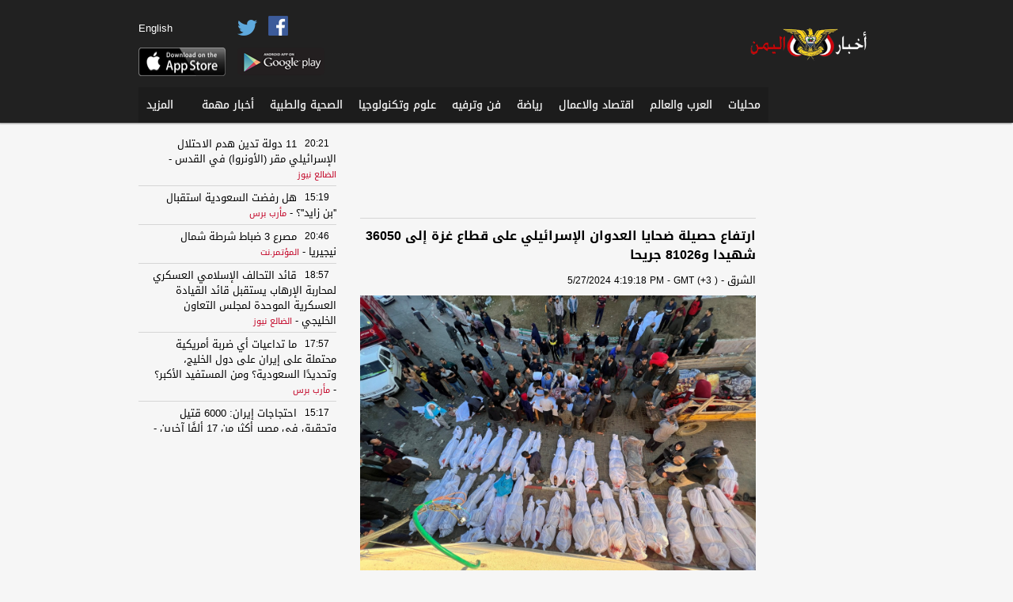

--- FILE ---
content_type: text/html; charset=utf-8
request_url: http://yemennewsapp.com/1/Article/2765/240708348
body_size: 10408
content:
<!DOCTYPE html>
<html>
<head>

    <meta charset="utf-8" />
    <meta name="viewport" content="width=950">
    <link rel="shortcut icon" href="http://yemennewsapp.com/images/yemen-favicon.ico">
    <meta name="apple-itunes-app" content="app-id=657371060"/>
    <meta name="google-play-app" content="app-id=com.oitc.android.yemennews">

    <meta name="description" content="آخر نشرات الأخبار السياسية، الإقتصادية، الترفيهية، والرياضية من المواقع المتخصصة بالأخبار اليمنية، العربية, الخليجية، والعالمية 

حمّل التطبيق مجانا وابقى على إطلاع على آخر الاخبار اليمنية لحظة حدوثها 


News from Yemen as the action unfolds. Articles from popular news sites in one app and categorized by genre: latest news, economy, sports, entertainment">
    <meta name="keywords" content="yemen,news,اليمن,khaleej,arab,خليج,press,صنعاء,نيوز,الأخبار اليمنية" />

    <link rel="stylesheet" href="/Content/jasny/jquery.smartbanner.css" type="text/css" media="screen">
    <meta name="msapplication-TileImage" content="http://wscont1.apps.microsoft.com/winstore/1x/c8ac8bab-d412-4981-8f31-2d163815afe4/Icon.6809.png" />


<link href="/Content/ar-css?v=eUeJGpzCVvelpXoaWrjp6feQSfE9QKNXu0ZGlNv3svU1" rel="stylesheet"/>
       
    <script src="/bundles/modernizr?v=jmdBhqkI3eMaPZJduAyIYBj7MpXrGd2ZqmHAOSNeYcg1"></script>

    <script src="/bundles/jquery?v=wBUqTIMTmGl9Hj0haQMeRbd8CoM3UaGnAwp4uDEKfnM1"></script>


    <script src="/bundles/jqueryval?v=WDt8lf51bnC546FJKW5By7_3bCi9X11Mr6ray08RhNs1"></script>

    

    <style>
        .SourceStyle {
            color:rgb(194, 0, 36);
        }
        .nav li a:hover {
            background-color: rgb(33, 33, 33);
        }
        ol.bjqs-markers li a
        {
            background-color: rgb(194, 0, 36);
        }
    </style>

    <!-- Add jQuery library -->
	<script type="text/javascript" src="/Content/fancyBox/lib/jquery-1.10.1.min.js"></script>

	<!-- Add mousewheel plugin (this is optional) -->
	<script type="text/javascript" src="/Content/fancyBox/lib/jquery.mousewheel-3.0.6.pack.js"></script>

	<!-- Add fancyBox main JS and CSS files -->
	<script type="text/javascript" src="/Content/fancyBox/source/jquery.fancybox.js"></script>
	<link rel="stylesheet" type="text/css" href="/Content/fancyBox/source/jquery.fancybox.css" media="screen">

	<!-- Add Button helper (this is optional) -->
	<link rel="stylesheet" type="text/css" href="/Content/fancyBox/source/helpers/jquery.fancybox-buttons.css">
	<script type="text/javascript" src="/Content/fancyBox/source/helpers/jquery.fancybox-buttons.js"></script>

	<!-- Add Thumbnail helper (this is optional) -->
	<link rel="stylesheet" type="text/css" href="/Content/fancyBox/source/helpers/jquery.fancybox-thumbs.css">
	<script type="text/javascript" src="/Content/fancyBox/source/helpers/jquery.fancybox-thumbs.js"></script>

	<!-- Add Media helper (this is optional) -->
	<script type="text/javascript" src="/Content/fancyBox/source/helpers/jquery.fancybox-media.js"></script>

    <script type="text/javascript">
        $(document).ready(function () {
            $(".fancybox").fancybox({
                helpers: {
                    title: {
                        type: 'over'
                    }
                }
            });
            $(".various").fancybox({
                helpers: {
                    title: {
                        maxWidth: 800,
                        maxHeight: 600,
                        fitToView: false,
                        width: '70%',
                        height: '70%',
                        autoSize: false,
                        closeClick: false,
                        openEffect: 'none',
                        closeEffect: 'none'
                    }
                }
            });
        });
    </script>


    
    <title>Yemen News - أخبار اليمن - ارتفاع حصيلة ضحايا العدوان الإسرائيلي على قطاع غزة إلى 36050 شهيدا و81026 جريحا </title>

    <div id="fb-root"></div>
    <script>(function(d, s, id) {
        var js, fjs = d.getElementsByTagName(s)[0];
        if (d.getElementById(id)) return;
        js = d.createElement(s); js.id = id;
        js.src = "//connect.facebook.net/en_US/all.js#xfbml=1&appId=1401556953420180";
        fjs.parentNode.insertBefore(js, fjs);
    }(document, 'script', 'facebook-jssdk'));</script>

    <link href="/Content/filmstrip/css/jquery.filmstrip.css" rel="stylesheet" />
    <script src="/Content/filmstrip/js/jquery.filmstrip.js"></script>

    <script>
            jQuery(document).ready(function($) {
                $('#filmstrip').filmstrip({
                    interval: 3000
                });
            });
    </script>

    <meta property="og:title" content="ارتفاع حصيلة ضحايا العدوان الإسرائيلي على قطاع غزة إلى 36050 شهيدا و81026 جريحا " /> 
    <meta property="og:description" content="ارتفاع حصيلة ضحايا العدوان الإسرائيلي على قطاع غزة إلى 36050 شهيدا و81026 جريحا " />  
    <meta property="og:image" content="https://al-sharq.com/get/maximage/20240527_1716815210-159.JPG?t=1716815210" /> 



    <script>
        (function (i, s, o, g, r, a, m) {
            i['GoogleAnalyticsObject'] = r; i[r] = i[r] || function () {
                (i[r].q = i[r].q || []).push(arguments)
            }, i[r].l = 1 * new Date(); a = s.createElement(o),
            m = s.getElementsByTagName(o)[0]; a.async = 1; a.src = g; m.parentNode.insertBefore(a, m)
        })(window, document, 'script', '//www.google-analytics.com/analytics.js', 'ga');

        ga('create', 'UA-46575919-1', 'yemennewsapp.com');
        ga('send', 'pageview');
    </script>

    <script async src="//pagead2.googlesyndication.com/pagead/js/adsbygoogle.js"></script>

</head>
<body>

    <script src="/Content/jasny/jquery.smartbanner.js"></script>
    <script type="text/javascript">
        $(function () {
            $.smartbanner({
                title: 'اخبار اليمن', // What the title of the app should be in the banner (defaults to <title>)
                author: 'Mobilepasse', // What the author of the app should be in the banner (defaults to <meta name="author"> or hostname)
                price: 'FREE', // Price of the app
                appStoreLanguage: 'us', // Language code for App Store
                inAppStore: 'On the App Store', // Text of price for iOS
                inGooglePlay: 'In Google Play', // Text of price for Android
                icon: 'http://yemennewsapp.com/images/yemennewsapp.png', // The URL of the icon (defaults to <link>)
                iconGloss: null, // Force gloss effect for iOS even for precomposed (true or false)
                button: 'VIEW', // Text on the install button
                scale: 'auto', // Scale based on viewport size (set to 1 to disable)
                speedIn: 300, // Show animation speed of the banner
                speedOut: 400, // Close animation speed of the banner
                daysHidden: 1, // Duration to hide the banner after being closed (0 = always show banner)
                daysReminder: 0, // Duration to hide the banner after "VIEW" is clicked (0 = always show banner)
                force: null // Choose 'ios' or 'android'. Don't do a browser check, just always show this banner
            })
        })
    </script>

    <header style="background-color: rgb(33, 33, 33);">
        <div class="header-content">
            <div class="header-top-containor">
            	<div class="logo">
                	<a href="/"><img src="http://www.yemennewsapp.com/images/yemen-240x88.png" height="58"></a>
                </div>
                <div class="top-elements1" style="display:none;">
                    <div class="search-box-area">
                        <img src="/Images/search.png" />
                            <input name="search" type="text" class="search-box" value="بحث..." onfocus="if(this.value=='بحث...'){ this.value='';}" onblur="if(this.value==''){ this.value='بحث...';}" />
                    </div>
                    <div class="">
<a class="culture" href="/?langId=2">English</a>                        
                    </div>
                </div>
                
                    <div class="top-elements2">
                        
                                <div class="" style="margin-top: 26px;height: 19px;">
                                <a class="culture" href="/?langId=2">English</a>
                                </div>
                        
                        <a href="https://itunes.apple.com/us/app/akhbar-alymn-khbr-ajl-mhlyat/id657371060" target="_blank"><img src="/Images/apple.png" width="110" style="margin-top: 15px;height:36px;"></a>
                    </div>
                <div class="top-elements3">
                    <a href="https://www.facebook.com/pages/اخبار-اليمن/735827063111792" target="_blank"><img src="/Images/Facebook.png" width="25" style="margin: 20px 10px 0 10px;"></a>
                    <a href="https://twitter.com/yemennewsapp" target="_blank"><img src="/Images/Twitter.png" width="25"></a>
                    <a href="https://play.google.com/store/apps/details?id=com.oitc.android.yemennews" target="_blank"><img src="/Images/google.png" class="google-play" width="110"></a>
                </div>

                
            </div>
            <div class="menu-containor" >
            	<ul class="nav">
	                            <li>
                                    <a href="/1/Articles/2765">محليات</a>
                                 </li>
	                            <li>
                                    <a href="/1/Articles/2764">العرب والعالم</a>
                                 </li>
	                            <li>
                                    <a href="/1/Articles/2763">اقتصاد والاعمال</a>
                                 </li>
	                            <li>
                                    <a href="/1/Articles/2762">رياضة</a>
                                 </li>
	                            <li>
                                    <a href="/1/Articles/2761">فن وترفيه</a>
                                 </li>
	                            <li>
                                    <a href="/1/Articles/2821">علوم وتكنولوجيا</a>
                                 </li>
	                            <li>
                                    <a href="/1/Articles/2823">الصحية والطبية</a>
                                 </li>
	                            <li>
                                    <a href="/1/Articles/3079">أخبار مهمة</a>
                                 </li>


                        <li id="options">
                            <a href="#">المزيد</a>
                            <ul class="subnav" style="background-color: rgb(33, 33, 33);">
                                    <li>
                                        <a href="/1/Videos/2760">فيديو</a>
                                    </li>
                                    <li>
                                        <a href="/1/Links/3111">تصويت</a>
                                    </li>
                            </ul>
                        </li>

                    
                </ul>


                <div class="add-article">
                        <img src="/Images/add-ar.png">
                </div>
                
            </div>
        </div>
	</header>

    <div class="main-content">
    	<div class="main-content-wrapper">
            



<div class="Articles">
    <section class="zone1">
        <div class="ads-containor1">
            <!-- article-1st skyscraper -->
            <ins class="adsbygoogle"
                 style="display:inline-block;width:120px;height:600px"
                 data-ad-client="ca-pub-8060002732923193"
                 data-ad-slot="6407880861"></ins>
            <script>
                (adsbygoogle = window.adsbygoogle || []).push({});
            </script>
        </div>
        
        <div class="ads-containor1">
            <!-- article-2nd Skyscraper -->
            <ins class="adsbygoogle"
                 style="display:inline-block;width:120px;height:600px"
                 data-ad-client="ca-pub-8060002732923193"
                 data-ad-slot="1419278061"></ins>
            <script>
                (adsbygoogle = window.adsbygoogle || []).push({});
            </script>
        </div>
        
        <div style="clear:both"></div>
    </section>

    <section class="zone2">

        <div class="ads-containor7">
            <ins class="adsbygoogle"
                 style="display:inline-block;width:468px;height:60px"
                 data-ad-client="ca-pub-8060002732923193"
                 data-ad-slot="8861819664"></ins>
            <script>
                (adsbygoogle = window.adsbygoogle || []).push({});
            </script>
        </div>

        <div class="ArticleInfo">


            <!-- AddThis Button BEGIN -->
            <div class="addthis_toolbox addthis_default_style addthis_16x16_style"
                addthis:url="http://yemennewsapp.com/1/Article/2765/240708348"
                addthis:title="ارتفاع حصيلة ضحايا العدوان الإسرائيلي على قطاع غزة إلى 36050 شهيدا و81026 جريحا "
                addthis:description="ارتفاع حصيلة ضحايا العدوان الإسرائيلي على قطاع غزة إلى 36050 شهيدا و81026 جريحا  - http://yemennewsapp.com/1/Article/2765/240708348">
                <a class="addthis_button_facebook"></a>
                <a class="addthis_button_twitter"></a>
                <a class="addthis_button_email"></a>
                <a class="addthis_button_print"></a>
                <a class="addthis_button_compact"></a><a class="addthis_counter addthis_bubble_style"></a>
            </div>
            <script type="text/javascript">var addthis_config = {"data_track_addressbar":true};</script>
            <script type="text/javascript" src="//s7.addthis.com/js/300/addthis_widget.js#pubid=ra-52aeed9c00a6b4ee"></script>
            <!-- AddThis Button END -->

        </div>

        <div class="ArticleDetailItem">
            <span class="ArticleDetailTitle">ارتفاع حصيلة ضحايا العدوان الإسرائيلي على قطاع غزة إلى 36050 شهيدا و81026 جريحا </span> 
            <br />
            <span class="ArticleSource">الشرق</span> - <span class="ArticleDate" dir="ltr">5/27/2024 4:19:18 PM - GMT (+3 )</span>
            
                <a class="fancybox" rel="group" href="https://al-sharq.com/get/maximage/20240527_1716815210-159.JPG?t=1716815210" title="ارتفاع حصيلة ضحايا العدوان الإسرائيلي على قطاع غزة إلى 36050 شهيدا و81026 جريحا ">
                    <img src="https://al-sharq.com/get/maximage/20240527_1716815210-159.JPG?t=1716815210" style="margin: 0 auto;display: block;" onerror="this.onerror=null;this.src='http://www.yemennewsapp.com/images/yemen-240x88.png'">
                </a>
            
             <div style="direction:##MP_Direction##;text-align:justify;text-decoration:none;font-weight:##MP_Weight##;color:##MP_Color##;font-size:##MP_Size##px;font-family:##MP_FontType##" >عربي ودولي
     
      <svg viewBox="0 0 1024 1024" version="1.1">
        <p style="direction:##MP_Direction##;text-align:justify;text-decoration:none;font-weight:##MP_Weight##;color:##MP_Color##;font-size:##MP_Size##px;font-family:##MP_FontType##" ath d="M726.4 201.6c-12.8-9.6-28.8-6.4-38.4 0-9.6 9.6-16 25.6-9.6 38.4 6.4 12.8 9.6 28.8 12.8 44.8-86.4-201.6-230.4-246.4-236.8-249.6-9.6-3.2-22.4 0-28.8 6.4-9.6 6.4-12.8 19.2-9.6 28.8 12.8 86.4-25.6 188.8-115.2 310.4-6.4-25.6-16-51.2-32-80-9.6-9.6-22.4-16-35.2-12.8-16 3.2-25.6 12.8-25.6 28.8-3.2 48-25.6 92.8-51.2 140.8-22.4 41.6-44.8 86.4-54.4 134.4-32 153.6 35.2 265.6 224 368 6.4 3.2 9.6 3.2 16 3.2 9.6 0 19.2-6.4 25.6-12.8 9.6-16 6.4-35.2-9.6-44.8l-3.2-3.2c-188.8-105.6-214.4-192-192-297.6 9.6-41.6 28.8-76.8 48-118.4 12.8-19.2 22.4-38.4 28.8-57.6 0 9.6 3.2 22.4 3.2 32 0 12.8 9.6 25.6 22.4 28.8 12.8 3.2 25.6 0 35.2-9.6 112-134.4 172.8-256 179.2-364.8 51.2 32 137.6 108.8 182.4 272 3.2 9.6 9.6 19.2 22.4 22.4 9.6 3.2 22.4 0 28.8-6.4 25.6-22.4 38.4-54.4 41.6-86.4 54.4 67.2 115.2 176 108.8 288-6.4 92.8-57.6 172.8-150.4 243.2 35.2-166.4-32-358.4-179.2-457.6-9.6-6.4-22.4-6.4-32-3.2-9.6 6.4-16 16-16 28.8-3.2 89.6-48 144-89.6 198.4-35.2 44.8-70.4 89.6-76.8 150.4 0 16 12.8 32 28.8 35.2 19.2 3.2 32-12.8 35.2-28.8 3.2-41.6 32-76.8 60.8-115.2 35.2-44.8 76.8-99.2 96-176 115.2 108.8 153.6 300.8 83.2 435.2v3.2c0 3.2 0 3.2-3.2 6.4v12.8c0 3.2 0 3.2 3.2 6.4v3.2l3.2 3.2c0 3.2 3.2 3.2 3.2 6.4 0 0 3.2 3.2 6.4 3.2l3.2 3.2s3.2 0 3.2 3.2h19.2c3.2 0 6.4 0 9.6-3.2 163.2-89.6 252.8-208 259.2-345.6 9.6-214.4-169.6-393.6-204.8-416z" />
      </svg> <span style="direction:##MP_Direction##;text-align:justify;text-decoration:none;font-weight:##MP_Weight##;color:##MP_Color##;font-size:##MP_Size##px;font-family:##MP_FontType##" >0</span>
    
    
    
     <div style="direction:##MP_Direction##;text-align:justify;text-decoration:none;font-weight:##MP_Weight##;color:##MP_Color##;font-size:##MP_Size##px;font-family:##MP_FontType##"  ><span style="direction:##MP_Direction##;text-align:justify;text-decoration:none;font-weight:##MP_Weight##;color:##MP_Color##;font-size:##MP_Size##px;font-family:##MP_FontType##"  >27  مايو  2024 , 04:05م</span>
      
      <nav >
          <a style="direction:##MP_Direction##;text-align:justify;text-decoration:none;font-weight:##MP_Weight##;color:##MP_AColor##;font-size:##MP_ASize##px;font-family:##MP_AFontType##"  href="https://www.facebook.com/sharer/sharer.php?u=https://shrq.me/nbsnai" target="_blank" title="Facebook">
      <svg id="Bold" enable-background="new 0 0 24 24" height="20" viewBox="0 0 24 24" >
        <p style="direction:##MP_Direction##;text-align:justify;text-decoration:none;font-weight:##MP_Weight##;color:##MP_Color##;font-size:##MP_Size##px;font-family:##MP_FontType##" ath d="m15.997 3.985h2.191v-3.816c-.378-.052-1.678-.169-3.192-.169-3.159 0-5.323 1.987-5.323 5.639v3.361h-3.486v4.266h3.486v10.734h4.274v-10.733h3.345l.531-4.266h-3.877v-2.939c.001-1.233.333-2.077 2.051-2.077z" />
      </svg></a>
      <a style="direction:##MP_Direction##;text-align:justify;text-decoration:none;font-weight:##MP_Weight##;color:##MP_AColor##;font-size:##MP_ASize##px;font-family:##MP_AFontType##"  href="https://twitter.com/intent/tweet?url=https://shrq.me/nbsnai" target="_blank" title="Twitter">
      
      </a>
      <a style="direction:##MP_Direction##;text-align:justify;text-decoration:none;font-weight:##MP_Weight##;color:##MP_AColor##;font-size:##MP_ASize##px;font-family:##MP_AFontType##"  href="https://wa.me/?text=https://shrq.me/nbsnai" target="_blank" title="whatsapp">
      <svg  height="20" viewBox="0 0 20 20">
        <p style="direction:##MP_Direction##;text-align:justify;text-decoration:none;font-weight:##MP_Weight##;color:##MP_Color##;font-size:##MP_Size##px;font-family:##MP_FontType##" ath fill-rule="evenodd" clip-rule="evenodd" d="M16.6319 3.34007C14.8778 1.58386 12.5449 0.616264 10.0596 0.615234C4.93836 0.615234 0.770424 4.78306 0.768364 9.90566C0.767677 11.5432 1.19546 13.1417 2.00856 14.5507L0.69043 19.3652L5.61585 18.0732C6.97301 18.8135 8.50091 19.2036 10.0558 19.2041H10.0597C15.1804 19.2041 19.3488 15.0359 19.3507 9.9131C19.3517 7.43042 18.3862 5.09617 16.6319 3.34007ZM10.0596 17.635H10.0564C8.67074 17.6344 7.31175 17.262 6.12592 16.5586L5.84405 16.3911L2.92123 17.1579L3.70137 14.3082L3.51769 14.016C2.74464 12.7865 2.33643 11.3654 2.33712 9.90623C2.33872 5.64846 5.80308 2.18445 10.0627 2.18445C12.1254 2.18513 14.0643 2.98943 15.5223 4.44912C16.9803 5.90881 17.7828 7.84904 17.7821 9.91253C17.7802 14.1706 14.3161 17.635 10.0596 17.635ZM14.2955 11.8513C14.0634 11.735 12.922 11.1736 12.7091 11.096C12.4965 11.0185 12.3415 10.9799 12.1869 11.2122C12.0321 11.4445 11.5873 11.9675 11.4518 12.1224C11.3163 12.2773 11.181 12.2968 10.9488 12.1805C10.7166 12.0644 9.96861 11.8191 9.08181 11.0282C8.39173 10.4126 7.92584 9.6524 7.79034 9.42009C7.65508 9.18754 7.7892 9.07402 7.8922 8.9463C8.14351 8.63422 8.39516 8.30704 8.47253 8.1522C8.55 7.99724 8.51121 7.86163 8.45307 7.74547C8.39516 7.62932 7.93088 6.48662 7.73747 6.02165C7.54887 5.56915 7.35764 5.63026 7.21505 5.62317C7.07978 5.61642 6.92494 5.61504 6.7701 5.61504C6.61538 5.61504 6.36384 5.67306 6.15098 5.90561C5.93823 6.13804 5.33856 6.6996 5.33856 7.84229C5.33856 8.98498 6.17043 10.0889 6.28648 10.2438C6.40252 10.3988 7.92355 12.7437 10.2523 13.7492C10.8062 13.9886 11.2386 14.1313 11.5758 14.2383C12.132 14.415 12.6379 14.39 13.038 14.3303C13.4841 14.2636 14.4114 13.7686 14.6051 13.2264C14.7985 12.6841 14.7985 12.2193 14.7403 12.1224C14.6824 12.0256 14.5276 11.9675 14.2955 11.8513Z">   </path>
      </svg></a>
      <a style="direction:##MP_Direction##;text-align:justify;text-decoration:none;font-weight:##MP_Weight##;color:##MP_AColor##;font-size:##MP_ASize##px;font-family:##MP_AFontType##"  href="https://telegram.me/share/url?url=https://shrq.me/nbsnai" target="_blank" title="telegram">
      <svg  height="16" fill="currentColor"  viewBox="0 0 16 16">
        <p style="direction:##MP_Direction##;text-align:justify;text-decoration:none;font-weight:##MP_Weight##;color:##MP_Color##;font-size:##MP_Size##px;font-family:##MP_FontType##" ath d="M16 8A8 8 0 1 1 0 8a8 8 0 0 1 16 0zM8.287 5.906c-.778.324-2.334.994-4.666 2.01-.378.15-.577.298-.595.442-.03.243.275.339.69.47l.175.055c.408.133.958.288 1.243.294.26.006.549-.1.868-.32 2.179-1.471 3.304-2.214 3.374-2.23.05-.012.12-.026.166.016.047.041.042.12.037.141-.03.129-1.227 1.241-1.846 1.817-.193.18-.33.307-.358.336a8.154 8.154 0 0 1-.188.186c-.38.366-.664.64.015 1.088.327.216.589.393.85.571.284.194.568.387.936.629.093.06.183.125.27.187.331.236.63.448.997.414.214-.02.435-.22.547-.82.265-1.417.786-4.486.906-5.751a1.426 1.426 0 0 0-.013-.315.337.337 0 0 0-.114-.217.526.526 0 0 0-.31-.093c-.3.005-.763.166-2.984 1.09z" />
      </svg>  
    </a>
        </nav>
    </div>
     <div style="direction:##MP_Direction##;text-align:justify;text-decoration:none;font-weight:##MP_Weight##;color:##MP_Color##;font-size:##MP_Size##px;font-family:##MP_FontType##"  >
      
        
      </div>
    

    


    
    
    
  
  <p style="direction:##MP_Direction##;text-align:justify;text-decoration:none;font-weight:##MP_Weight##;color:##MP_Color##;font-size:##MP_Size##px;font-family:##MP_FontType##" >
        <span style="direction:##MP_Direction##;text-align:justify;text-decoration:none;font-weight:##MP_Weight##;color:##MP_Color##;font-size:##MP_Size##px;font-family:##MP_FontType##"  >غزة- قنا</span>
  </p>

    <p style="direction:##MP_Direction##;text-align:justify;text-decoration:none;font-weight:##MP_Weight##;color:##MP_Color##;font-size:##MP_Size##px;font-family:##MP_FontType##" >&nbsp;ارتفعت حصيلة ضحايا عدوان الاحتلال الإسرائيلي المتواصل على قطاع غزة منذ السابع من شهر أكتوبر الماضي، إلى 36 ألفا و50 شهيدا، و81 ألفا و26 جريحا.</p> <p style="direction:##MP_Direction##;text-align:justify;text-decoration:none;font-weight:##MP_Weight##;color:##MP_Color##;font-size:##MP_Size##px;font-family:##MP_FontType##" >
وأوضحت السلطات الصحية في غزة، في بيان اليوم، أن قوات الاحتلال ارتكبت خلال الساعات الأربع والعشرين الماضية سبعة مجازر ضد العائلات الفلسطينية في قطاع غزة، أسفرت عن استشهاد 66 فلسطينيا وإصابة 383 آخرين بجروح.</p>
    
    
    <p style="direction:##MP_Direction##;text-align:justify;text-decoration:none;font-weight:##MP_Weight##;color:##MP_Color##;font-size:##MP_Size##px;font-family:##MP_FontType##" >
وأضاف البيان، أن العديد من الضحايا لا يزالون تحت الأنقاض وفي الطرقات لا تستطيع طواقم الإسعاف والدفاع المدني الوصول إليهم.</p> <p style="direction:##MP_Direction##;text-align:justify;text-decoration:none;font-weight:##MP_Weight##;color:##MP_Color##;font-size:##MP_Size##px;font-family:##MP_FontType##" >
ويتواصل عدوان الاحتلال المكثف وغير المسبوق على قطاع غزة بحرا وبرا وجوا لليوم الرابع والثلاثين بعد المئتين على التوالي، مخلفا عشرات الآلاف من الشهداء والجرحى والمفقودين والدمار الهائل في البنى التحتية والمرافق والمنشآت الحيوية، فضلا عن ما سببه من كارثة إنسانية غير مسبوقة في القطاع نتيجة وقف إمدادات الغذاء والماء والدواء والوقود.</p> 


    



    
     <div style="direction:##MP_Direction##;text-align:justify;text-decoration:none;font-weight:##MP_Weight##;color:##MP_Color##;font-size:##MP_Size##px;font-family:##MP_FontType##"  >
      اقرأ المزيد 
      
    </div>
     <div style="direction:##MP_Direction##;text-align:justify;text-decoration:none;font-weight:##MP_Weight##;color:##MP_Color##;font-size:##MP_Size##px;font-family:##MP_FontType##"  >
       <div style="direction:##MP_Direction##;text-align:justify;text-decoration:none;font-weight:##MP_Weight##;color:##MP_Color##;font-size:##MP_Size##px;font-family:##MP_FontType##"   readability="6">
         <div style="direction:##MP_Direction##;text-align:justify;text-decoration:none;font-weight:##MP_Weight##;color:##MP_Color##;font-size:##MP_Size##px;font-family:##MP_FontType##"   readability="7">
          <p style="direction:##MP_Direction##;text-align:justify;text-decoration:none;font-weight:##MP_Weight##;color:##MP_Color##;font-size:##MP_Size##px;font-family:##MP_FontType##" >مساحة إعلانية</p>
        </div>
        <!-- /21871119294/Al-Sharq_IP_NewsPage_Desktop_Leaderboard_BTF1 -->

      </div>
    </div><br/><br/><a style="direction:##MP_Direction##;text-align:justify;text-decoration:none;font-weight:##MP_Weight##;color:##MP_AColor##;font-size:##MP_ASize##px;font-family:##MP_AFontType##" target='_blank' href='http://mobp.as/roKex'>إقرأ المزيد</a></div>
        </div>

        <div class="fb-comments" data-href="http://yemennewsapp.com/1/Article/2765/240708348" data-width="500" data-numposts="5" data-colorscheme="light"></div>
        
        <div style="clear:both"></div>
    </section>
     
    <section class="zone3">
        
        <section class="latest-news-sub">
            <section id="latest-news-content">
            </section>

            <script>
                jQuery.get("/Home/getLatestNews", { "FormId": 2764, "Lang": 1 },
                function (data) {
                jQuery("#latest-news-content").empty();
                jQuery("#latest-news-content").html(data);
            });
            </script>
        </section>

        <div class="ads-containor6">
            <!-- article-1st square -->
            <ins class="adsbygoogle"
                 style="display:inline-block;width:250px;height:250px"
                 data-ad-client="ca-pub-8060002732923193"
                 data-ad-slot="2477208867"></ins>
            <script>
                (adsbygoogle = window.adsbygoogle || []).push({});
            </script>
        </div>

        <section class="news-containor-sub">
            <div class="news-header" style="background-color: rgb(194, 0, 36);">
                <a class="linkBig" href="/1/Articles/2763">اقتصاد والاعمال</a>
<a class="linkSmall" href="/1/Articles/2763">المزيد</a>            </div>
            <section id="news-1">
            </section>

            <script>
                jQuery.get("/Home/getData", { "FormId": 2763, "Lang": 1, "FormTypeId": 1 },
                function (data) {
                    jQuery("#news-1").empty();
                    jQuery("#news-1").html(data);
                });
            </script>
        </section>

        <div class="ads-containor6">
            <!-- article-2nd square -->
            <ins class="adsbygoogle"
                 style="display:inline-block;width:250px;height:250px"
                 data-ad-client="ca-pub-8060002732923193"
                 data-ad-slot="2477208867"></ins>
            <script>
                (adsbygoogle = window.adsbygoogle || []).push({});
            </script>
        </div>

        <section class="news-containor-sub">
            <div class="news-header" style="background-color: rgb(194, 0, 36);">
                <a class="linkBig" href="/1/Articles/2763">رياضة</a>
<a class="linkSmall" href="/1/Articles/2762">المزيد</a>            </div>
            <section id="news-2">
            </section>

            <script>
                jQuery.get("/Home/getData", { "FormId": 2762, "Lang": 1, "FormTypeId": 1 },
                function (data) {
                    jQuery("#news-2").empty();
                    jQuery("#news-2").html(data);
                });
            </script>
        </section>

        <div style="clear:both"></div>

    </section>       

    <div style="clear:both"></div>

</div>
        </div>
    </div>

    <footer style="background-color: rgb(33, 33, 33);">
    	<div class="footer-content">
            <ul id="footer-menu">
                    <li><a href="/1/About">من نحن</a></li>
                    <li><a href="/1/TermsOfUse">شروط الاستخدام</a></li>
                    <li><a href="/1/Contact">أضف موقعك</a></li>
                    <li><a href="/1/Contact">إعلانات</a></li>
                    <li><a href="/1/Contact">إتصل بنا</a></li>    
            </ul>
        </div>
    </footer>

</body>
</html>


--- FILE ---
content_type: text/html; charset=utf-8
request_url: http://yemennewsapp.com/Home/getLatestNews?FormId=2764&Lang=1
body_size: 2406
content:

    <div class="LNews">
        
        <div class="LNewsTitle">
            <div class="LNewsTime">20:21</div>
            <a class="ArticleTitleLink" href="/1/Article/2764/251434529">11 دولة تدين هدم الاحتلال الإسرائيلي مقر (الأونروا) في القدس </a> <span> - </span><span style="font-size:11px;" class="SourceStyle">الضالع نيوز</span>
        </div>
    </div>
    <div class="LNews">
        
        <div class="LNewsTitle">
            <div class="LNewsTime">15:19</div>
            <a class="ArticleTitleLink" href="/1/Article/2764/251429800">هل رفضت السعودية استقبال &#39;&#39;بن زايد&#39;&#39;؟ </a> <span> - </span><span style="font-size:11px;" class="SourceStyle">مأرب برس</span>
        </div>
    </div>
    <div class="LNews">
        
        <div class="LNewsTitle">
            <div class="LNewsTime">20:46</div>
            <a class="ArticleTitleLink" href="/1/Article/2764/251417214">مصرع 3 ضباط شرطة شمال نيجيريا </a> <span> - </span><span style="font-size:11px;" class="SourceStyle">المؤتمر.نت</span>
        </div>
    </div>
    <div class="LNews">
        
        <div class="LNewsTitle">
            <div class="LNewsTime">18:57</div>
            <a class="ArticleTitleLink" href="/1/Article/2764/251415258">قائد التحالف الإسلامي العسكري لمحاربة الإرهاب يستقبل قائد القيادة العسكرية الموحدة لمجلس التعاون الخليجي </a> <span> - </span><span style="font-size:11px;" class="SourceStyle">الضالع نيوز</span>
        </div>
    </div>
    <div class="LNews">
        
        <div class="LNewsTitle">
            <div class="LNewsTime">17:57</div>
            <a class="ArticleTitleLink" href="/1/Article/2764/251414160">ما تداعيات أي ضربة أمريكية محتملة على إيران على دول الخليج، وتحديدًا السعودية؟ ومن المستفيد الأكبر؟ </a> <span> - </span><span style="font-size:11px;" class="SourceStyle">مأرب برس</span>
        </div>
    </div>
    <div class="LNews">
        
        <div class="LNewsTitle">
            <div class="LNewsTime">15:17</div>
            <a class="ArticleTitleLink" href="/1/Article/2764/251411505">احتجاجات إيران: 6000 قتيل وتحقيق في مصير أكثر من 17 ألفًا آخرين </a> <span> - </span><span style="font-size:11px;" class="SourceStyle">مأرب برس</span>
        </div>
    </div>
    <div class="LNews">
        
        <div class="LNewsTitle">
            <div class="LNewsTime">12:08</div>
            <a class="ArticleTitleLink" href="/1/Article/2764/251408328">رادار تركي في مطار دمشق يثير فزع إسرائيل… ودمشق تؤكد: إجراء مدني وسيادي </a> <span> - </span><span style="font-size:11px;" class="SourceStyle">مأرب برس</span>
        </div>
    </div>
    <div class="LNews">
        
        <div class="LNewsTitle">
            <div class="LNewsTime">08:11</div>
            <a class="ArticleTitleLink" href="/1/Article/2764/251405817">ترامب يحذر العراق: إعادة المالكي للحكم &#171;خطأ فادح&#187; وتهديد بوقف الدعم  الامريكي </a> <span> - </span><span style="font-size:11px;" class="SourceStyle">مأرب برس</span>
        </div>
    </div>
    <div class="LNews">
        
        <div class="LNewsTitle">
            <div class="LNewsTime">07:23</div>
            <a class="ArticleTitleLink" href="/1/Article/2764/251405399">ترامب يكشف عن  أسطول عسكري  آخر يتجه الآن نحو إيران </a> <span> - </span><span style="font-size:11px;" class="SourceStyle">مأرب برس</span>
        </div>
    </div>
    <div class="LNews">
        
        <div class="LNewsTitle">
            <div class="LNewsTime">18:39</div>
            <a class="ArticleTitleLink" href="/1/Article/2764/251397018">فرنسا تدعو إلى تنفيذ المرحلة الثانية من خطة السلام في غزة </a> <span> - </span><span style="font-size:11px;" class="SourceStyle">الضالع نيوز</span>
        </div>
    </div>
    <div class="LNews">
        
        <div class="LNewsTitle">
            <div class="LNewsTime">18:33</div>
            <a class="ArticleTitleLink" href="/1/Article/2764/251396881">ترامب يهدد إيران بإسطول ضخم أكبر من المرسل إلى فنزويلا </a> <span> - </span><span style="font-size:11px;" class="SourceStyle">مأرب برس</span>
        </div>
    </div>
    <div class="LNews">
        
        <div class="LNewsTitle">
            <div class="LNewsTime">16:40</div>
            <a class="ArticleTitleLink" href="/1/Article/2764/251394888">عشرات المستوطنين يقتحمون باحات المسجد الأقصى </a> <span> - </span><span style="font-size:11px;" class="SourceStyle">المؤتمر.نت</span>
        </div>
    </div>
    <div class="LNews">
        
        <div class="LNewsTitle">
            <div class="LNewsTime">16:17</div>
            <a class="ArticleTitleLink" href="/1/Article/2764/251394553">مؤشرات جديدة على هجوم أمريكي محتمل على إيران.. واشنطن ترسل &#39;&#39;ثاد&#39;&#39;  و &#39;&#39;باتريوت&#39;&#39; إلى الشرق الأوسط </a> <span> - </span><span style="font-size:11px;" class="SourceStyle">مأرب برس</span>
        </div>
    </div>
    <div class="LNews">
        
        <div class="LNewsTitle">
            <div class="LNewsTime">15:07</div>
            <a class="ArticleTitleLink" href="/1/Article/2764/251393422">أمريكا تدفع بحاملة طائرات وسفن حربية ومدمرات إلى الشرق الأوسط وسط تهديدات بضرب إيران </a> <span> - </span><span style="font-size:11px;" class="SourceStyle">مأرب برس</span>
        </div>
    </div>
    <div class="LNews">
        
        <div class="LNewsTitle">
            <div class="LNewsTime">11:58</div>
            <a class="ArticleTitleLink" href="/1/Article/2764/251390416">الجيش الإسرائيلي يُعلن اغتيال مسؤول  بارز في حزب الله </a> <span> - </span><span style="font-size:11px;" class="SourceStyle">مأرب برس</span>
        </div>
    </div>
    <div class="LNews">
        
        <div class="LNewsTitle">
            <div class="LNewsTime">10:05</div>
            <a class="ArticleTitleLink" href="/1/Article/2764/251389046">رئيس وزراء الهند يعلن التوصل لـأم الاتفاقيات مع الاتحاد الأوروبي </a> <span> - </span><span style="font-size:11px;" class="SourceStyle">مأرب برس</span>
        </div>
    </div>
    <div class="LNews">
        
        <div class="LNewsTitle">
            <div class="LNewsTime">07:28</div>
            <a class="ArticleTitleLink" href="/1/Article/2764/251387740">بعد العثور على جثة الإسرائيلي الأخير.. حماس تدعو واشنطن والوسطاء للتحرك </a> <span> - </span><span style="font-size:11px;" class="SourceStyle">مأرب برس</span>
        </div>
    </div>
    <div class="LNews">
        
        <div class="LNewsTitle">
            <div class="LNewsTime">01:32</div>
            <a class="ArticleTitleLink" href="/1/Article/2764/251385561">طلاق استراتيجي .. الناتو يعلن نهاية حقبة الوصاية الأمريكية </a> <span> - </span><span style="font-size:11px;" class="SourceStyle">المؤتمر.نت</span>
        </div>
    </div>
    <div class="LNews">
        
        <div class="LNewsTitle">
            <div class="LNewsTime">20:01</div>
            <a class="ArticleTitleLink" href="/1/Article/2764/251380831">تحطم طائرة خاصة على متنها 8 أشخاص في ولاية مين الأمريكية </a> <span> - </span><span style="font-size:11px;" class="SourceStyle">الضالع نيوز</span>
        </div>
    </div>
    <div class="LNews">
        
        <div class="LNewsTitle">
            <div class="LNewsTime">19:55</div>
            <a class="ArticleTitleLink" href="/1/Article/2764/251380705">من هو مهندس التقارب التركي الخليجي.. وكيف نجحت الدبلوماسية الهادئة والخلفية الاستخباراتية في فتح أبواب التعاون بين تركيا والسعودية والإمارات ؟ عاجل </a> <span> - </span><span style="font-size:11px;" class="SourceStyle">مأرب برس</span>
        </div>
    </div>



--- FILE ---
content_type: text/html; charset=utf-8
request_url: http://yemennewsapp.com/Home/getData?FormId=2763&Lang=1&FormTypeId=1
body_size: 1230
content:

    <div class="News">
            <div class="Title">
<a class="ArticleTitleLink" href="/1/Article/2763/251434852">النفط يصعد لليوم الثالث على التوالي وبرنت يسجل 68.9 دولار للبرميل</a><span>...</span>
                <br /> 
                    <span style="font-size:12px;" class="SourceStyle">السهوة يمن</span><span> - </span>
                <span style="font-size:12px;" class="SourceStyle" dir="ltr" title="1/29/2026 8:42:32 PM">20:42:32</span>
            </div>
            <div class="Image">
                <a class="ArticleTitleLink" href="/1/Article/2763/251434852">
                    <img src="http://pbs.twimg.com/profile_images/680665395481698304/3cInS7Hw_normal.jpg" onerror="this.onerror=null;this.src='http://www.yemennewsapp.com/images/yemennewsapp.png'" /> 
                </a>
            </div>
        
    </div>
    <div class="News">
            <div class="Title">
<a class="ArticleTitleLink" href="/1/Article/2763/251432044">قفزة غير مسبوقة لأسعار الذهب في اليمن.. تعرف على آخر تحديث بالأسع</a><span>...</span>
                <br /> 
                    <span style="font-size:12px;" class="SourceStyle">مأرب برس</span><span> - </span>
                <span style="font-size:12px;" class="SourceStyle" dir="ltr" title="1/29/2026 5:46:51 PM">17:46:51</span>
            </div>
            <div class="Image">
                <a class="ArticleTitleLink" href="/1/Article/2763/251432044">
                    <img src="http://pbs.twimg.com/profile_images/444845104159662081/5-ZDGZyS_normal.jpeg" onerror="this.onerror=null;this.src='http://www.yemennewsapp.com/images/yemennewsapp.png'" /> 
                </a>
            </div>
        
    </div>
    <div class="News">
            <div class="Title">
<a class="ArticleTitleLink" href="/1/Article/2763/251429953">تصاعد التوترات الأميركية-الإيرانية يرفع أسعار النفط </a>                <br /> 
                    <span style="font-size:12px;" class="SourceStyle">المؤتمر.نت</span><span> - </span>
                <span style="font-size:12px;" class="SourceStyle" dir="ltr" title="1/29/2026 3:31:47 PM">15:31:47</span>
            </div>
            <div class="Image">
                <a class="ArticleTitleLink" href="/1/Article/2763/251429953">
                    <img src="http://pbs.twimg.com/profile_images/508297156294221824/v1BEY4EJ_normal.jpeg" onerror="this.onerror=null;this.src='http://www.yemennewsapp.com/images/yemennewsapp.png'" /> 
                </a>
            </div>
        
    </div>
    <div class="News">
            <div class="Title">
<a class="ArticleTitleLink" href="/1/Article/2763/251426830">أسعار النفط تواصل الصعود وسط مخاوف قصف إيران </a>                <br /> 
                    <span style="font-size:12px;" class="SourceStyle">مأرب برس</span><span> - </span>
                <span style="font-size:12px;" class="SourceStyle" dir="ltr" title="1/29/2026 12:17:59 PM">12:17:59</span>
            </div>
            <div class="Image">
                <a class="ArticleTitleLink" href="/1/Article/2763/251426830">
                    <img src="http://pbs.twimg.com/profile_images/444845104159662081/5-ZDGZyS_normal.jpeg" onerror="this.onerror=null;this.src='http://www.yemennewsapp.com/images/yemennewsapp.png'" /> 
                </a>
            </div>
        
    </div>
    <div class="News">
            <div class="Title">
<a class="ArticleTitleLink" href="/1/Article/2763/251424846">سعر الدولار في سوريا اليوم الخميس 29 يناير 2026.. ارتفاع الليرة </a>                <br /> 
                    <span style="font-size:12px;" class="SourceStyle">مأرب برس</span><span> - </span>
                <span style="font-size:12px;" class="SourceStyle" dir="ltr" title="1/29/2026 9:43:48 AM">09:43:48</span>
            </div>
            <div class="Image">
                <a class="ArticleTitleLink" href="/1/Article/2763/251424846">
                    <img src="http://pbs.twimg.com/profile_images/444845104159662081/5-ZDGZyS_normal.jpeg" onerror="this.onerror=null;this.src='http://www.yemennewsapp.com/images/yemennewsapp.png'" /> 
                </a>
            </div>
        
    </div>



--- FILE ---
content_type: text/html; charset=utf-8
request_url: http://yemennewsapp.com/Home/getData?FormId=2762&Lang=1&FormTypeId=1
body_size: 1307
content:

    <div class="News">
            <div class="Title">
<a class="ArticleTitleLink" href="/1/Article/2762/251432047">اتحاد كرة القدم يرشح شعب حضرموت لبطولة التضامن الدولية بجيبوتي </a>                <br /> 
                    <span style="font-size:12px;" class="SourceStyle">السهوة يمن</span><span> - </span>
                <span style="font-size:12px;" class="SourceStyle" dir="ltr" title="1/29/2026 5:46:57 PM">17:46:57</span>
            </div>
            <div class="Image">
                <a class="ArticleTitleLink" href="/1/Article/2762/251432047">
                    <img src="https://alsahwa-yemen.net/UploadControl/UploadImages_News/picture/2026/01/A1T_29_01_2026_05_43_44.jpeg" onerror="this.onerror=null;this.src='http://www.yemennewsapp.com/images/yemennewsapp.png'" /> 
                </a>
            </div>
        
    </div>
    <div class="News">
            <div class="Title">
<a class="ArticleTitleLink" href="/1/Article/2762/251431004">ترتيب دوري أبطال أوروبا .. المتأهلون والراحلون </a>                <br /> 
                    <span style="font-size:12px;" class="SourceStyle">المؤتمر.نت</span><span> - </span>
                <span style="font-size:12px;" class="SourceStyle" dir="ltr" title="1/29/2026 4:38:41 PM">16:38:41</span>
            </div>
            <div class="Image">
                <a class="ArticleTitleLink" href="/1/Article/2762/251431004">
                    <img src="http://pbs.twimg.com/profile_images/508297156294221824/v1BEY4EJ_normal.jpeg" onerror="this.onerror=null;this.src='http://www.yemennewsapp.com/images/yemennewsapp.png'" /> 
                </a>
            </div>
        
    </div>
    <div class="News">
            <div class="Title">
<a class="ArticleTitleLink" href="/1/Article/2762/251429712">إثارة كبيرة في مباريات الجولة الأخيرة من مرحلة الدوري في أبطال أو</a><span>...</span>
                <br /> 
                    <span style="font-size:12px;" class="SourceStyle">مأرب برس</span><span> - </span>
                <span style="font-size:12px;" class="SourceStyle" dir="ltr" title="1/29/2026 3:13:53 PM">15:13:53</span>
            </div>
            <div class="Image">
                <a class="ArticleTitleLink" href="/1/Article/2762/251429712">
                    <img src="http://pbs.twimg.com/profile_images/444845104159662081/5-ZDGZyS_normal.jpeg" onerror="this.onerror=null;this.src='http://www.yemennewsapp.com/images/yemennewsapp.png'" /> 
                </a>
            </div>
        
    </div>
    <div class="News">
            <div class="Title">
<a class="ArticleTitleLink" href="/1/Article/2762/251426652">كاف يفرض عقوبات مشددة عقب أحداث نهائي كأس أمم أفريقيا المغرب 2025</a><span>...</span>
                <br /> 
                    <span style="font-size:12px;" class="SourceStyle">مأرب برس</span><span> - </span>
                <span style="font-size:12px;" class="SourceStyle" dir="ltr" title="1/29/2026 12:05:49 PM">12:05:49</span>
            </div>
            <div class="Image">
                <a class="ArticleTitleLink" href="/1/Article/2762/251426652">
                    <img src="http://pbs.twimg.com/profile_images/444845104159662081/5-ZDGZyS_normal.jpeg" onerror="this.onerror=null;this.src='http://www.yemennewsapp.com/images/yemennewsapp.png'" /> 
                </a>
            </div>
        
    </div>
    <div class="News">
            <div class="Title">
<a class="ArticleTitleLink" href="/1/Article/2762/251421210">زلزال في عالم الكرة.. بلاتر يدعو لمقاطعة مونديال 2026 </a>                <br /> 
                    <span style="font-size:12px;" class="SourceStyle">المؤتمر.نت</span><span> - </span>
                <span style="font-size:12px;" class="SourceStyle" dir="ltr" title="1/29/2026 1:25:42 AM">01:25:42</span>
            </div>
            <div class="Image">
                <a class="ArticleTitleLink" href="/1/Article/2762/251421210">
                    <img src="http://pbs.twimg.com/profile_images/508297156294221824/v1BEY4EJ_normal.jpeg" onerror="this.onerror=null;this.src='http://www.yemennewsapp.com/images/yemennewsapp.png'" /> 
                </a>
            </div>
        
    </div>



--- FILE ---
content_type: text/html; charset=utf-8
request_url: https://www.google.com/recaptcha/api2/aframe
body_size: 267
content:
<!DOCTYPE HTML><html><head><meta http-equiv="content-type" content="text/html; charset=UTF-8"></head><body><script nonce="clFZqeql_RrS8zBSRUqV7Q">/** Anti-fraud and anti-abuse applications only. See google.com/recaptcha */ try{var clients={'sodar':'https://pagead2.googlesyndication.com/pagead/sodar?'};window.addEventListener("message",function(a){try{if(a.source===window.parent){var b=JSON.parse(a.data);var c=clients[b['id']];if(c){var d=document.createElement('img');d.src=c+b['params']+'&rc='+(localStorage.getItem("rc::a")?sessionStorage.getItem("rc::b"):"");window.document.body.appendChild(d);sessionStorage.setItem("rc::e",parseInt(sessionStorage.getItem("rc::e")||0)+1);localStorage.setItem("rc::h",'1769790201719');}}}catch(b){}});window.parent.postMessage("_grecaptcha_ready", "*");}catch(b){}</script></body></html>

--- FILE ---
content_type: text/css; charset=utf-8
request_url: http://yemennewsapp.com/Content/ar-css?v=eUeJGpzCVvelpXoaWrjp6feQSfE9QKNXu0ZGlNv3svU1
body_size: 2700
content:
@charset "utf-8";@import url(http://fonts.googleapis.com/earlyaccess/droidarabickufi.css);@import url(http://fonts.googleapis.com/css?family=Ruda:400,700,900);body{margin:0;padding:0;background-color:#f6f6f6;font-family:'Droid Arabic Kufi',sans-serif;direction:rtl;line-height:1.5;font-size:13px}header{height:155px;min-width:930px;box-shadow:-1px 1px 2px rgba(0,0,0,.47);-moz-box-shadow:-1px 1px 2px rgba(0,0,0,.47);-webkit-box-shadow:-1px 1px 2px rgba(0,0,0,.47)}img{border:0}.header-content{width:930px;height:155px;margin:0 auto;padding:0 10px}.header-top-containor{height:110px}.top-elements1{float:left;width:232px;display:none}.top-elements2{float:left;width:110px;text-align:left}.top-elements3{text-align:left;float:left;margin:0 15px;width:110px}.google-play{margin:10px 0 0 0}.logo{float:right;height:58px;margin:26px 5px 0 5px}.logo a{text-decoration:none}.search-box-area{background-color:#fff;margin:22px 0 10px 0;height:30px;width:220px;border:1px solid grey;visibility:hidden}.search-box-area img{float:right;margin:5px}.search-box{height:28px;width:190px;border:0;font-size:18px;text-align:right;color:#b7b7b7;direction:rtl}.culture{color:#fff;text-decoration:none}.menu-containor{height:45px}.nav{background-color:rgba(0,0,0,.15);height:45px;display:inline-block;padding:0;margin:0;width:796px;text-align:right;float:left}.nav li{float:right;list-style-type:none;position:relative;text-align:center}.nav li a{direction:rtl;font-size:14px;color:#fff;display:block;white-space:nowrap;line-height:45px;padding:0 10px;text-decoration:none;font-family:'Droid Arabic Kufi',serif;text-shadow:0 0 1px rgba(255,255,255,.5)}.subnav{visibility:hidden;position:absolute;top:110%;left:0;width:280px;height:auto;opacity:0;transition:all .1s;margin:0;padding:0;z-index:1000}.subnav li{width:140px}.subnav li a{}.subnav li a:hover{background-color:rgba(0,0,0,.15)!important}#options{float:left;z-index:1000}#options:hover .subnav{visibility:visible;top:100%;opacity:1}.add-article{float:right;line-height:45px;height:45px;text-align:center;width:120px;visibility:hidden}.add-article img{margin-top:12px}.main-content{}.main-content-wrapper{width:930px;margin:10px auto 0;padding:0 10px}.zone1{width:120px;float:right}.scroller{width:411px;height:415px;float:right}.latest-news{width:796px;height:415px;float:right;margin-right:10px}.latest-news-sub{width:250px;height:415px}.latest-news-header{height:35px;color:#fff;padding:0 20px;line-height:35px;font-size:15px;font-weight:600;-webkit-box-shadow:-1px 1px 2px rgba(0,0,0,.75);-moz-box-shadow:-1px 1px 2px rgba(0,0,0,.75);box-shadow:-1px 1px 2px rgba(0,0,0,.75)}#latest-news-content{overflow:auto;height:378px;direction:ltr;margin-top:2px}.LNews{border-bottom:1px solid #d6d6d6;width:100%;float:right;clear:both;direction:rtl}.LNewsTitle{padding:5px 0;font-size:13px;line-height:1.5}.latest-news-sub .LNewsTitle{width:233px}.LNewsTime{width:50px;text-align:center;font-size:12px;line-height:1.5;float:right}.LNewsDescription{margin-right:50px}.news-containor-p{width:256px;max-height:489px;float:right;margin:0 10px 15px 0;border:1px solid #b7b7b7}.news-containor-s{width:256px;max-height:489px;float:right;margin:0 10px 15px 0;border:1px solid #b7b7b7}.news-containor-sub{width:248px;max-height:489px;float:right;margin:0 0 15px 0;border:1px solid #b7b7b7}.news-containor-sub .Title{margin-left:5px;float:right;width:176px}.news-header{height:35px;color:#fff;padding:0 20px;line-height:35px;font-size:15px;font-weight:600;-webkit-box-shadow:-1px 1px 2px rgba(0,0,0,.75);-moz-box-shadow:-1px 1px 2px rgba(0,0,0,.75);box-shadow:-1px 1px 2px rgba(0,0,0,.75)}.linkBig{text-decoration:none;line-height:35px;font-size:15px;font-weight:600;color:#fff}.linkSmall{text-decoration:none;color:#fff;cursor:pointer;font-size:10px;float:left}.News{font-size:13px;line-height:1.5;border-bottom:1px solid #b7b7b7;margin:0 10px;padding:10px 0;clear:both;height:70px}.Title{float:right;width:180px;margin-left:5px}.TitleL{float:right}.Image{padding-top:12px;height:45px;float:right}.News img{width:45px;height:45px;border:1px solid #b7b7b7}.NewsTitle{padding:5px 0;width:298px;float:left;border-bottom:1px solid #d6d6d6;margin-left:10px;font-size:12px}.NewsTime{width:50px;padding:5px 0;text-align:center;font-size:12px;float:left}.zone2{width:806px;float:left}.polls-containor{width:250px;height:226px;margin:0 4px 10px 4px;float:left}.videos{padding-top:20px;height:489px;padding-right:10px}.VideoItem{font-size:10px;width:112px;height:136px;margin-left:10px;line-height:1.5;float:right;margin-bottom:10px}.VideoItem img{width:112px;height:84px;border:1px solid #bbbdc0}.VideoListing{margin-left:-22px;width:522px!important}.VideoItemBig{font-size:10px;width:152px;height:135px;margin-left:22px;line-height:1.5;float:right;margin-top:20px}.VideoItemBig img{width:150px;height:84px;border:1px solid #bbbdc0}.date{text-align:right;font-weight:700;font-family:'Ruda',sans-serif}.Links{padding:20px 10px 10px 0;line-height:2}.photos{padding-top:20px;padding-right:10px;height:434px}.Articles .photos{height:auto}.PhotoItem{width:55px;height:61px;margin-left:5px;float:right;margin-bottom:5px}.Articles .PhotoItem{width:54px;height:54px}.PhotoItem img{width:54px;height:60px;border:1px solid #bbbdc0}.Articles .PhotoItem img{width:50px;height:50px}.Articles .zone1{width:120px;float:right}.Articles .zone2{width:500px;float:right;margin-right:30px}.SectionTitle{border-bottom:3px solid;font-weight:600;font-size:18px;height:40px;line-height:40px}.ArticleItem{padding-bottom:20px;margin-top:10px;border-bottom:1px solid #d6d6d6;float:right;width:100%}.ArticleItemContainer{margin-left:20px;width:410px;float:right}.ArticleItem img{max-width:410px}.ArticleItemThumb{margin-top:5px;float:right;width:70px}.ArticleTitle{font-size:14px;font-weight:600}.ArticleTitleLink{color:#000;text-decoration:none;word-wrap:break-word}.ArticleTitleLink:hover{text-decoration:underline}.ArticleDetailItem{padding-bottom:20px;margin-top:10px}.ArticleDetailItem img{max-width:500px}.ArticleInfo{border-bottom:1px solid #d6d6d6;height:30px;margin-top:10px;line-height:30px}.ArticleInfo span{float:right}.ArticleDetailTitle{font-weight:600;font-size:16px}.ArticleSource{line-height:3}.ArticleDate{line-height:3;font-size:12px}.Articles .zone3{width:250px;float:right;margin-right:30px}.imagelink{width:110px;height:110px;margin-left:20px;float:right;margin-top:20px;text-decoration:none}.imagelink img{width:109px;height:109px;border:1px solid #bbbdc0}.addthis_toolbox{margin-top:7px;float:left;width:140px}#contact{margin-top:30px}#contact label{display:inline-block;width:145px;vertical-align:top}#contact input{width:344px}#contact textarea{width:344px}.send{float:left;width:100px;margin-top:20px}.send input{text-decoration:none;text-align:center;line-height:35px;height:35px;display:block;width:100px!important;color:#fff;background-color:#1f7d0f;border:0;cursor:pointer;font-family:'Droid Arabic Kufi',sans-serif}.form-error{display:block;color:red;margin-top:6px;padding-left:0}.form-ajax-loader{margin-left:20px;margin-top:28px;float:left;display:none}.ads-containor1{width:120px;height:600px;color:#666;margin-bottom:10px;background-color:transparent;overflow:hidden}.ads-containor2{width:728px;height:90px;color:#666;margin:20px auto;background-color:transparent;overflow:hidden}.ads-containor3{width:250px;height:250px;float:right;margin:0 14px 15px 4px;color:#666;background-color:transparent;overflow:hidden}.ads-containor4{width:728px;height:90px;color:#666;margin:5px auto 20px auto;background-color:transparent;overflow:hidden}.ads-containor5{width:120px;height:240px;color:#666;margin-bottom:10px;background-color:transparent;overflow:hidden}.ads-containor6{width:250px;height:250px;color:#666;margin-bottom:10px;background-color:transparent;overflow:hidden}.ads-containor7{width:468px;height:60px;color:#666;background-color:transparent;overflow:hidden;margin:10px auto}footer{height:33px;min-width:930px}.footer-content{width:930px;height:33px;margin:0 auto}ul#footer-menu{width:930px;font-size:18px;color:#fff;padding:0;margin:0;text-align:center;float:left}ul#footer-menu li{display:inline;list-style:none;padding-right:15px;line-height:33px;font-size:14px}ul#footer-menu li a{color:#fff;text-decoration:none}

--- FILE ---
content_type: text/plain
request_url: https://www.google-analytics.com/j/collect?v=1&_v=j102&a=527850773&t=pageview&_s=1&dl=http%3A%2F%2Fyemennewsapp.com%2F1%2FArticle%2F2765%2F240708348&ul=en-us%40posix&dt=Yemen%20News%20-%20%D8%A3%D8%AE%D8%A8%D8%A7%D8%B1%20%D8%A7%D9%84%D9%8A%D9%85%D9%86%20-%20%D8%A7%D8%B1%D8%AA%D9%81%D8%A7%D8%B9%20%D8%AD%D8%B5%D9%8A%D9%84%D8%A9%20%D8%B6%D8%AD%D8%A7%D9%8A%D8%A7%20%D8%A7%D9%84%D8%B9%D8%AF%D9%88%D8%A7%D9%86%20%D8%A7%D9%84%D8%A5%D8%B3%D8%B1%D8%A7%D8%A6%D9%8A%D9%84%D9%8A%20%D8%B9%D9%84%D9%89%20%D9%82%D8%B7%D8%A7%D8%B9%20%D8%BA%D8%B2%D8%A9%20%D8%A5%D9%84%D9%89%2036050%20%D8%B4%D9%87%D9%8A%D8%AF%D8%A7%20%D9%8881026%20%D8%AC%D8%B1%D9%8A%D8%AD%D8%A7&sr=1280x720&vp=1280x720&_u=IEBAAAABAAAAACAAI~&jid=1253936117&gjid=1171303712&cid=848383564.1769790200&tid=UA-46575919-1&_gid=658485044.1769790200&_r=1&_slc=1&z=1046358511
body_size: -285
content:
2,cG-V39TR0XD7V